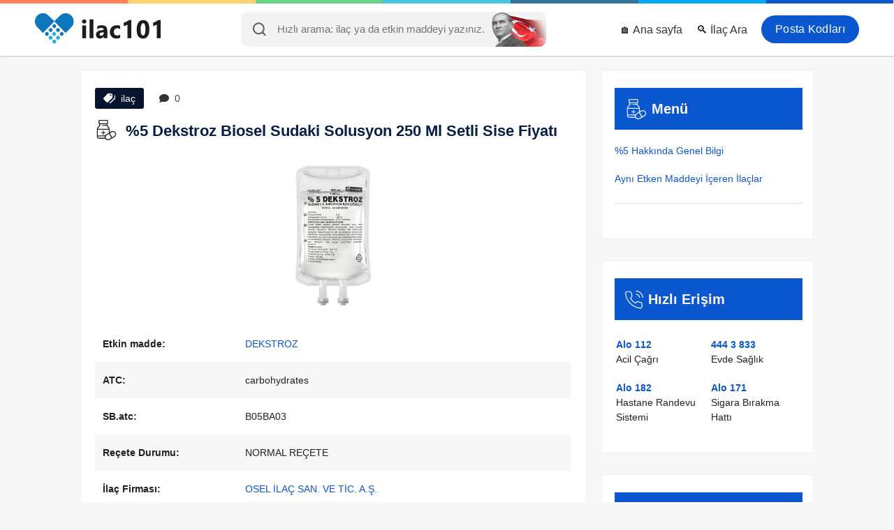

--- FILE ---
content_type: text/html; charset=UTF-8
request_url: https://ilac101.com/ilac/5-dekstroz-biosel-sudaki-solusyon-143/
body_size: 12092
content:
<!DOCTYPE html>
<html dir="ltr" lang="tr">
<head>
  <meta charset="UTF-8">
  <meta http-equiv="X-UA-Compatible" content="IE=Edge">
  <meta content='width=device-width, initial-scale=1, maximum-scale=5' name='viewport'>
  <!--<meta name="viewport" content="width=device-width, initial-scale=1.0, maximum-scale=1.0, user-scalable=0">-->

  <meta content='max-age=604800' http-equiv='Cache-Control'/>

  <title>%5 Dekstroz Biosel Sudaki Solusyon 250 Ml Setli Sise Fiyatı</title>
  <meta name="description" content="DEKSTROZ Hakkında Genel Bilgi ve Bugün Satış Fiyatı: 27.72 ₺ {8699788690927} Firma Adı: OSEL İLAÇ ve Etkin Madde: DEKSTROZ">
  <meta name="keywords" content="%5 DEKSTROZ BIOSEL SUDAKI SOLUSYON 250 ML SETLI SISE, %5 1 Nedir ve ne için kullanılır, %5 1 nedir, %5 1 Nasıl kullanılır, %5 1 Yan etkiler nelerdir, %5 1 ne işe yarar, %5 1 Hakkında Genel Bilgi, %5 1 Bugün, %5 1 Fiyat, %5 1 fiyatı, %5 1 Prospektüs">

  <meta name="robots" content="index, follow">
  <!-- Google / Search Engine Tags -->
  <meta itemprop="name" content="%5 Dekstroz Biosel Sudaki Solusyon 250 Ml Setli Sise Fiyatı">
  <meta itemprop="description" content="DEKSTROZ Hakkında Genel Bilgi ve Bugün Satış Fiyatı: 27.72 ₺ {8699788690927} Firma Adı: OSEL İLAÇ ve Etkin Madde: DEKSTROZ">
  <meta itemprop="image" content="https://ilac101.com/files/ilac/5-dekstroz-biosel-sudaki-solusyon-250-ml-setli-sise-143.jpg">

  <!-- Facebook Meta Tags -->
  <meta property="og:site_name" content="İlaç 101">
  <meta property="og:url" content="https://ilac101.com/ilac/5-dekstroz-biosel-sudaki-solusyon-143/">
  <meta property="og:title" content="%5 Dekstroz Biosel Sudaki Solusyon 250 Ml Setli Sise Fiyatı">
  <meta property="og:description" content="DEKSTROZ Hakkında Genel Bilgi ve Bugün Satış Fiyatı: 27.72 ₺ {8699788690927} Firma Adı: OSEL İLAÇ ve Etkin Madde: DEKSTROZ">
  <meta property="og:image" content="https://ilac101.com/files/ilac/5-dekstroz-biosel-sudaki-solusyon-250-ml-setli-sise-143.jpg">

  <!-- Twitter Meta Tags -->
  <meta name="twitter:card" content="summary_large_image">
  <meta name="twitter:title" content="%5 Dekstroz Biosel Sudaki Solusyon 250 Ml Setli Sise Fiyatı">
  <meta name="twitter:description" content="DEKSTROZ Hakkında Genel Bilgi ve Bugün Satış Fiyatı: 27.72 ₺ {8699788690927} Firma Adı: OSEL İLAÇ ve Etkin Madde: DEKSTROZ">
  <meta name="twitter:image" content="https://ilac101.com/files/ilac/5-dekstroz-biosel-sudaki-solusyon-250-ml-setli-sise-143.jpg">

  <link rel="preload" as="image" href="https://ilac101.com/files/ilac/5-dekstroz-biosel-sudaki-solusyon-250-ml-setli-sise-143.jpg" />

  <meta name="theme-color" content="#000000">
  <link rel="alternate" href="https://ilac101.com/ilac/5-dekstroz-biosel-sudaki-solusyon-143/" hreflang="tr-tr">
  <link rel="canonical" href="https://ilac101.com/ilac/5-dekstroz-biosel-sudaki-solusyon-143/">

<link rel="apple-touch-icon" href="/layout/img/apple-touch-icon-iphone.png">
<link rel="apple-touch-icon" sizes="72x72" href="/layout/img/apple-touch-icon-ipad.png">
<link rel="apple-touch-icon" sizes="114x114" href="/layout/img/apple-touch-icon-iphone4.png">

<link rel='icon' href='https://ilac101.com/favicon.ico' type='image/x-icon'>
<link rel='shortcut icon' href='https://ilac101.com/favicon.ico' type='image/x-icon'>

<link rel="stylesheet" href="/layout/css/fonts.css?f=0.1.6" loading="lazy" as="style">


<link rel="stylesheet" href="/layout/css/css.css?f=0.1" rel="preload" as="style">


<script>
function loadingAnalytics() {
  const script = document.createElement('script');
  script.src = 'https://www.googletagmanager.com/gtag/js?id=G-5Z6C0KL20G';
  script.async = true;
  script.addEventListener('load', function() {
    window.dataLayer = window.dataLayer || [];
    function gtag() { dataLayer.push(arguments); }
    gtag('js', new Date());
    gtag('config', 'G-5Z6C0KL20G');
  });
  document.head.appendChild(script);
  window.removeEventListener('scroll', loadingAnalytics);
  window.removeEventListener('touchstart', loadingAnalytics);
}
['scroll', 'touchstart'].forEach(eventType => {
    window.addEventListener(eventType, loadingAnalytics, { once: true });
});
</script>



</head>
<body>
<div class="colors">
  <ul>
    <li style="background:#fd805a"></li>
    <li style="background:#fed36e"></li>
    <li style="background:#68d387"></li>
    <li style="background:#47c6e3"></li>
    <li style="background:#31779d"></li>
    <li style="background:#03a9f4"></li>
    <li style="background:#0b57d0"></li>
  </ul>
</div>
<header class="white">

  <div id="menu-toggle" class="center" onclick="openMenu()">
    <div><img loading="lazy" width="35" height="35" src="/layout/img/menu-open.svg" alt="Menu"></div>
  </div>

  <div id="search-toggle" class="center" onclick="openSearch()">
    <svg xmlns="http://www.w3.org/2000/svg" width="19.414" height="19.414" viewBox="0 0 19.414 19.414"><g transform="translate(1 1)"><path d="M19.611,12.056A7.556,7.556,0,1,1,12.056,4.5,7.556,7.556,0,0,1,19.611,12.056Z" transform="translate(-4.5 -4.5)" fill="none" stroke="#343a40" stroke-linecap="round" stroke-linejoin="round" stroke-width="2"/><path d="M29.083,29.083l-4.108-4.108" transform="translate(-12.083 -12.083)" fill="none" stroke="#343a40" stroke-linecap="round" stroke-linejoin="round" stroke-width="2"/></g></svg>  </div>

  <ul class="menu" id="menu">
    <li><a title="Giriş yap" class="login" href="/posta-kodu/istanbul">Posta Kodları</a></li>
    <li><a title="ilac Gelişmiş Arama" href="/search">🔍 İlaç Ara</a></li>
    <li><a title="ilac101 - Ana sayfa" href="/">🏠 Ana sayfa</a></li>
  </ul>

  <div class="new-search" id="new-search" style="margin:0 auto;">
    <input id="input" autozoom="false" class="form-control input-lg" type="search" placeholder="Hızlı arama: ilaç ya da etkin maddeyi yazınız.">
      <svg xmlns="http://www.w3.org/2000/svg" width="19.414" height="19.414" viewBox="0 0 19.414 19.414"><g transform="translate(1 1)"><path d="M19.611,12.056A7.556,7.556,0,1,1,12.056,4.5,7.556,7.556,0,0,1,19.611,12.056Z" transform="translate(-4.5 -4.5)" fill="none" stroke="#343a40" stroke-linecap="round" stroke-linejoin="round" stroke-width="2"/><path d="M29.083,29.083l-4.108-4.108" transform="translate(-12.083 -12.083)" fill="none" stroke="#343a40" stroke-linecap="round" stroke-linejoin="round" stroke-width="2"/></g></svg>    <div id="response_"></div>
  </div>
  <div id="blur-effect"></div>

  <a href="https://ilac101.com" class="logo">
    <p><img class="rel_" loading="lazy" width="180" height="50" src="/layout/img/yeni-ilac101-logo.svg" alt="ilac101.com"></p>
  </a>
</header>

<div class='clear'></div>
<div class='top-line'></div>
<div class='clear'></div>


<style>
.dd-ew5, .dd-ew52 {
    display: none
}
@media (min-width: 769px) {
    .dd-ew5 {
        display: block;
    }
}

@media (max-width: 768px) {
    .dd-ew52 {
        display: block;
    }
}
     </style>
     
     
     
<!--<a class="" style="margin: 0 auto; padding: 0 10px; max-width: 1066px; display: block" href="https://bit.ly/4nlowL0" target="_blank" style=" display: block; ">-->
<!--    <img src="/paid-ads/lg.webp?d=d" alt="Paid Ads" class="dd-ew5">-->
<!--    <img src="/paid-ads/sm.webp?d=d" alt="Paid Ads" class="dd-ew52">-->
<!--</a>-->


<script src="/layout/script/JsBarcode.all.min.js"></script>

<script type="application/ld+json">
{
  "@context": "https://schema.org",
  "@type": "Article",
  "headline": "%5 Dekstroz Biosel Sudaki Solusyon 250 Ml Setli Sise Fiyatı",
  "name": "%5 Dekstroz Biosel Sudaki Solusyon 250 Ml Setli Sise Fiyatı",
  "description": "DEKSTROZ Hakkında Genel Bilgi ve Bugün Satış Fiyatı: 27.72 ₺ {8699788690927} Firma Adı: OSEL İLAÇ ve Etkin Madde: DEKSTROZ",
  "url": "https://ilac101.com/ilac/5-dekstroz-biosel-sudaki-solusyon-143/",
  "image": "https://ilac101.com/files/ilac/5-dekstroz-biosel-sudaki-solusyon-250-ml-setli-sise-143.jpg",
  "articleBody": "DEKSTROZ Hakkında Genel Bilgi ve Bugün Satış Fiyatı: 27.72 ₺ {8699788690927} Firma Adı: OSEL İLAÇ ve Etkin Madde: DEKSTROZ",
  
  "author": {
    "@type": "Organization",
    "name": "ilac 101",
    "url": "https://ilac101.com"
  },
  
  "publisher": {
    "@type": "Organization",
    "name": "ilac 101",
    "logo": {
      "@type": "ImageObject",
      "url": "https://ilac101.com/layout/img/ilac101-logo.png"
    }
  },
  
  "datePublished": "2021-08-05 08:12:12+03:00",
  "dateModified": "2026-01-26 18:19:35+00:00",
  
  "mainEntity": {
    "@type": "MedicalEntity",
    "name": "%5 Dekstroz Biosel Sudaki Solusyon 250 Ml Setli Sise Fiyatı",
    "description": "DEKSTROZ Hakkında Genel Bilgi ve Bugün Satış Fiyatı: 27.72 ₺ {8699788690927} Firma Adı: OSEL İLAÇ ve Etkin Madde: DEKSTROZ",
    "additionalType": "https://schema.org/Drug"
  }
}
</script>






<div class="page">


<div class="clear"></div>
  <div class="left slide-left">
      
      
    <div class="page__block">
        
 
      <div class="tag-comment">
        <span><svg xmlns="http://www.w3.org/2000/svg" width="17.227" height="14.139" viewBox="0 0 17.227 14.139"> <g id="Icon_ionic-md-pricetags" data-name="Icon ionic-md-pricetags" transform="translate(-0.249 -3.375)"> <path id="Path_223" data-name="Path 223" d="M23.348,7.523v4.792l-7.232,6.923a1.549,1.549,0,0,0,.979.418,1.693,1.693,0,0,0,1.067-.418l6.478-6.107V8.781Z" transform="translate(-7.164 -2.143)" fill="#fff"/> <path id="Path_224" data-name="Path 224" d="M14.213,3.375H8.775L2.667,9.751a1.391,1.391,0,0,0-.418.965A1.487,1.487,0,0,0,2.667,11.8L6.875,16a1.56,1.56,0,0,0,.979.425A1.7,1.7,0,0,0,8.918,16L15.3,9.9V4.463ZM13.17,6.865a1.089,1.089,0,1,1,.727-.727A1.058,1.058,0,0,1,13.17,6.865Z" transform="translate(-2)" fill="#fff"/> </g> </svg> ilaç</span>
        <span class="go-to-rate" style="background: #fff; color: #444; cursor: pointer;"><svg xmlns="http://www.w3.org/2000/svg" width="13.871" height="12.137" viewBox="0 0 13.871 12.137"> <path id="Icon_awesome-comment" data-name="Icon awesome-comment" d="M6.935,2.25C3.1,2.25,0,4.772,0,7.885a5,5,0,0,0,1.544,3.541,6.892,6.892,0,0,1-1.485,2.6.215.215,0,0,0-.041.236.212.212,0,0,0,.2.13,6.2,6.2,0,0,0,3.809-1.393,8.262,8.262,0,0,0,2.91.526c3.831,0,6.935-2.522,6.935-5.635S10.766,2.25,6.935,2.25Z" transform="translate(0 -2.25)" fill="#333"/> </svg> 0</span>
        <!--<img src="/layout/img/new.gif" alt="New" height="19" width="48px" loading="lazy">-->
      </div>

      <div class="clear"></div>
      <h1>
        <svg style="margin-right: 5px;width: 33px;height: 29px;" xmlns="http://www.w3.org/2000/svg" width="24.58" height="25.885" viewBox="0 0 24.58 25.885"> <g id="Group_152" data-name="Group 152" transform="translate(-5.5 0.5)"> <g id="Group_149" data-name="Group 149" transform="translate(5.5 -0.5)"> <path id="Path_493" data-name="Path 493" d="M8.545-.5H18.878A1.756,1.756,0,0,1,19.8.479a26.144,26.144,0,0,1,0,3.372,2.15,2.15,0,0,1-.816.979,2.67,2.67,0,0,0-.054,1.305L21.76,10.05q.18,2.6.272,5.221A9.3,9.3,0,0,1,24.968,13.8q4.5-.522,5.112,3.97a5.205,5.205,0,0,1-1.414,3.208q-3.785,2.246-7.613,4.4h-2.5a4.421,4.421,0,0,1-2.284-1.795l-8.592-.109a2.491,2.491,0,0,1-1.9-1.468,4.716,4.716,0,0,1-.218-.87q-.109-5.112,0-10.224a3.082,3.082,0,0,1,.326-1.2l2.61-3.48a1.718,1.718,0,0,0-.653-1.958,5.647,5.647,0,0,1-.272-2.066A6.39,6.39,0,0,1,7.838.044,1.671,1.671,0,0,1,8.545-.5ZM9.2.588Q13.712.56,18.225.642a1.235,1.235,0,0,1,.381.163,17.013,17.013,0,0,1,0,2.719.759.759,0,0,1-.381.272Q13.711,3.9,9.2,3.8a.51.51,0,0,1-.381-.381,14.41,14.41,0,0,1,0-2.5A3.278,3.278,0,0,1,9.2.588Zm.544,4.35h7.94v.87q-2.393-.027-4.786.054-.653.489,0,.979l5,.109a46.507,46.507,0,0,1,2.828,3.861q-6.96.163-13.921.109a1.578,1.578,0,0,1,.381-.87q1.255-1.689,2.5-3.372A13.968,13.968,0,0,0,9.742,4.938ZM6.7,12.008h14.03q.027,2.013-.054,4.024a24.35,24.35,0,0,0-4.133,2.61l-.272.544q-4.784.163-9.571.109Zm18.489,2.937a2.932,2.932,0,0,1,2.175,5.384,22.754,22.754,0,0,1-2.338,1.36q-1.525-2.45-2.991-4.949A17.059,17.059,0,0,1,25.186,14.944Zm-4.459,2.393a.311.311,0,0,1,.272.109q1.45,2.383,2.773,4.84a27.057,27.057,0,0,1-2.828,1.74q-3.544.922-4.133-2.665a3.091,3.091,0,0,1,1.305-2.447A18.03,18.03,0,0,0,20.727,17.337ZM6.7,20.491q4.515-.054,9.027.109a3.839,3.839,0,0,0,0,1.74q-3.916.027-7.831-.054A1.75,1.75,0,0,1,6.7,20.491Z" transform="translate(-5.5 0.5)" fill="#000" fill-rule="evenodd" opacity="0.859"/> </g> <g id="Group_150" data-name="Group 150" transform="translate(10.651 5.788)"> <path id="Path_494" data-name="Path 494" d="M53.036,57.331q1.386-.168.761,1.033Q52.447,58.576,53.036,57.331Z" transform="translate(-52.857 -57.311)" fill="#000" fill-rule="evenodd" opacity="0.693"/> </g> <g id="Group_151" data-name="Group 151" transform="translate(11.087 13.189)"> <path id="Path_495" data-name="Path 495" d="M59.224,125.374a.77.77,0,0,1,.816.326,13.968,13.968,0,0,1,.054,1.74,13.977,13.977,0,0,1,1.74.054.617.617,0,0,1,0,1.088,13.977,13.977,0,0,1-1.74.054,13.969,13.969,0,0,1-.054,1.74.641.641,0,0,1-1.088-.218,10.706,10.706,0,0,1-.054-1.523,12.287,12.287,0,0,1-1.631-.054q-.73-.48-.109-1.088a13.977,13.977,0,0,1,1.74-.054,12.283,12.283,0,0,1,.054-1.631A1.8,1.8,0,0,1,59.224,125.374Z" transform="translate(-56.872 -125.358)" fill="#000" fill-rule="evenodd" opacity="0.823"/> </g> </g> </svg>        %5 Dekstroz Biosel Sudaki Solusyon 250 Ml Setli Sise Fiyatı      </h1>

              <div class="position-relative aspect-ratio-box">
                  <img src="https://ilac101.com/files/ilac/5-dekstroz-biosel-sudaki-solusyon-250-ml-setli-sise-143.jpg" class="aspect-ratio-box__img"
        alt="%5 Dekstroz Biosel Sudaki Solusyon 250 Ml Setli Sise Fiyatı" title="%5 Dekstroz Biosel Sudaki Solusyon 250 Ml Setli Sise Fiyatı"
        style="display:block; margin: 20px auto; object-fit: cover;" width="200" height="200">
      </div>

        
      
      <table class="single-table" style="background: transparent">
        <tbody>

          
          

          <tr>
            <td><strong>Etkin madde:</strong></td>
            <td><a href="/similars/143">DEKSTROZ</a></td>
          </tr>

                      <tr>
              <td><strong>ATC:</strong></td>
              <td>carbohydrates</td>
            </tr>
          

                      <tr>
              <td><strong>SB.atc:</strong></td>
              <td>B05BA03</td>
            </tr>
          
                      <tr>
              <td><strong>Reçete Durumu:</strong></td>
              <td>NORMAL REÇETE</td>
            </tr>
          
          <tr>
            <td><strong>İlaç Firması:</strong></td>
            <td><a href="/company/3" title="OSEL İLAÇ SAN. VE TİC. A.Ş.">OSEL İLAÇ SAN. VE TİC. A.Ş.</a></td>
          </tr>

                    <tr>
            <td><b>Barkod :</b></td>
            <td style="padding: 10px 0">
                <svg id="barcode"></svg>
                
                <script>
                var barcodeText = "8699788690927";
                JsBarcode("#barcode",
                barcodeText, {
                format: "EAN13",
                lineColor: "#000",
                width:2,
                height:50,
                displayValue: true
                });
                </script>
            </td>
            
          </tr>
          <tr>
              <td>-</td>
            <td><span>8699788690927</span></td>
          </tr>
                        </tbody>
      </table>
        
        
                <div style="padding: 0 13px">
                    <!-- adsbygoogle -->
                </div>
        
        
        
              <table class="single-table" style="background: transparent">
        <tbody>

          <tr>
            <td><strong>Satış Fiyatı:</strong></td>
            <td><span>27.72 ₺</span> <span onclick="report_page('price', 143)" style=" cursor: pointer; padding: 4px 9px; background: #009688; margin-left: 10px; color: #fff; font-size: 13px; ">Kaça aldınız?</span>  </td>
          </tr>

          <tr>
            <td><strong>Düzeltme:</strong></td>
            <td>
              <div class="fix-page">
                <!--<span class="price" onclick="report_page('price', 143)">🚨 Fiyat ve Sayfa Düzenle</span>-->
                <span class="comment go-to-rate">✍️ Yorum yaz</span>
              </div>
              <script>
              function report_page(type, page){
                window.location = "/contact?type="+type+"&page="+page;
              }

              </script>
            </td>
          </tr>

          <tr>
            <td><strong>Fiyat Güncelleme Tarihi:</strong></td>
            <td>26 Ocak 2026</td>
          </tr>

          <tr>
            <td><strong>Paylaş:</strong></td>
            <td style="font-size: 12px">
                
              <a class="share-ilac" href="http://www.facebook.com/sharer.php?u=https://ilac101.com/ilac/5-dekstroz-biosel-sudaki-solusyon-143/" rel="nofollow" loading="lazy" target="_blank" title="Facebook">
                  <svg xmlns="http://www.w3.org/2000/svg" width="24" height="24" fill="#000000" viewBox="0 0 256 256"><path d="M128,24A104,104,0,1,0,232,128,104.11,104.11,0,0,0,128,24Zm8,191.63V152h24a8,8,0,0,0,0-16H136V112a16,16,0,0,1,16-16h16a8,8,0,0,0,0-16H152a32,32,0,0,0-32,32v24H96a8,8,0,0,0,0,16h24v63.63a88,88,0,1,1,16,0Z"></path></svg>
                 </a>

              <a class="share-ilac" href="https://twitter.com/intent/tweet?url=https://ilac101.com/ilac/5-dekstroz-biosel-sudaki-solusyon-143/" rel="nofollow" loading="lazy" target="_blank" title="Twitter">
                  <svg xmlns="http://www.w3.org/2000/svg" width="24" height="24" fill="#000000" viewBox="0 0 256 256"><path d="M214.75,211.71l-62.6-98.38,61.77-67.95a8,8,0,0,0-11.84-10.76L143.24,99.34,102.75,35.71A8,8,0,0,0,96,32H48a8,8,0,0,0-6.75,12.3l62.6,98.37-61.77,68a8,8,0,1,0,11.84,10.76l58.84-64.72,40.49,63.63A8,8,0,0,0,160,224h48a8,8,0,0,0,6.75-12.29ZM164.39,208,62.57,48h29L193.43,208Z"></path></svg>
                  </a>

              <a class="share-ilac" href="https://api.whatsapp.com/send?text=https://ilac101.com/ilac/5-dekstroz-biosel-sudaki-solusyon-143/" rel="nofollow" loading="lazy" target="_blank" title="WhatsApp">
                  <svg xmlns="http://www.w3.org/2000/svg" width="24" height="24" fill="#000000" viewBox="0 0 256 256"><path d="M187.58,144.84l-32-16a8,8,0,0,0-8,.5l-14.69,9.8a40.55,40.55,0,0,1-16-16l9.8-14.69a8,8,0,0,0,.5-8l-16-32A8,8,0,0,0,104,64a40,40,0,0,0-40,40,88.1,88.1,0,0,0,88,88,40,40,0,0,0,40-40A8,8,0,0,0,187.58,144.84ZM152,176a72.08,72.08,0,0,1-72-72A24,24,0,0,1,99.29,80.46l11.48,23L101,118a8,8,0,0,0-.73,7.51,56.47,56.47,0,0,0,30.15,30.15A8,8,0,0,0,138,155l14.61-9.74,23,11.48A24,24,0,0,1,152,176ZM128,24A104,104,0,0,0,36.18,176.88L24.83,210.93a16,16,0,0,0,20.24,20.24l34.05-11.35A104,104,0,1,0,128,24Zm0,192a87.87,87.87,0,0,1-44.06-11.81,8,8,0,0,0-6.54-.67L40,216,52.47,178.6a8,8,0,0,0-.66-6.54A88,88,0,1,1,128,216Z"></path></svg>
                 </a>
            </td>
          </tr>

          <tr>
            <td><strong>Ziyaretçiler:</strong></td>
            <td>👥 1454</td>
          </tr>

        </tbody>
      </table>

      <span style="font-size:12px">
        İlaç fiyatları TC Sağlık Bakanlığı Türkiye İlaç ve Tıbbi Cihaz Kurumu (TİTCK) tarafından haftalık olarak yayınlanan listelerden alınmıştır. <br> Belirtilen ilaç fiyatı eczaneler için önerilen satış fiyatı olup değişkenlik gösterebilir. <br>
        <b>Fiyatlar güncellenmemiş olabilir.</b>
      </span>
      
    </div>

    <div class="page__block text-center" style="color:#cd0b0b; font-size:18px; box-shadow:inset 0 0 0 5px #ffeb3b">⚠️ Lütfen doktorunuza danışmadan hiçbir ilaç kullanmayınız.</div>

    <div class="page__block text-center" style="font-size: 17px;">
                <a class="fast-btns uyd_3" href="/similars/143">💊 Benzer İlaçları Görmek İçin Tıklayın</a>
    </div>
    <style>
span.bold {
    font-weight: bold;
}

.fast-btns {
    display: block;
    width: 100%;
    max-width: 400px;
    margin: 10px auto;
    padding: 15px;
    font-size: 18px;
    font-weight: bold;
    color: white;
    text-align: center;
    text-decoration: none;
    border-radius: 8px;
    transition: all 0.3s ease-in-out;
    box-shadow: 0 4px 8px rgba(0, 0, 0, 0.2);
}

.uyd_1 {
    background: linear-gradient(45deg, #E91E63, #FF4081);
}
.uyd_1:hover {
    background: linear-gradient(45deg, #D81B60, #F50057);
    box-shadow: 0 6px 12px rgba(233, 30, 99, 0.5);
        color: white;
}
.uyd_2 {
    background: linear-gradient(45deg, #3F51B5, #5C6BC0);
}
.uyd_2:hover {
    background: linear-gradient(45deg, #3949AB, #1E88E5);
    box-shadow: 0 6px 12px rgba(63, 81, 181, 0.5);
        color: white;
}
.uyd_3 {
    background: linear-gradient(45deg, #009688, #26A69A);
}
.uyd_3:hover {
    background: linear-gradient(45deg, #00796B, #00897B);
    box-shadow: 0 6px 12px rgba(0, 150, 136, 0.5);
        color: white;
}
</style>

    
      <div class="page__block article__">
      <h2>DEKSTROZ Nedir ve ne için kullanılır?</h2>
      <div class="article__text">
        -    %5 DEKSTROZ BİOSEL SUDAKİ SOLÜSYONU vücudun susuz kalması (dehidratasyon) durumunun tedavisinde vücuttan kaybedilen sıvının yerine konmasında işe yarar. Ayrıca vücuttan kaybedilen ya da ağız yolundan yeterli düzeyde alınamayan şekerleri yerine koyarak vücudun enerji ihtiyacının bir bölümünü karşılamak amacıyla da kullanılır.<br />
<br />
-    %5 DEKSTROZ BİOSEL SUDAKİ SOLÜSYONU, konsantre formda bulunan bazı damar içi uygulamaya uygun ilaçların damar içine uygulanmadan önce seyreltilmesi amacıyla da kullanılmaktadır.      </div>
    </div>
  
  
  <div class="page__block article__" id="Yan-etkiler">
    <h2>DEKSTROZ Yan etkiler nelerdir?</h2>
    <div class="article__text">
      -    Vücudunuzdaki sıvı miktarının azalması ve vücudunuzun susuz kalması (dehidratasyon)<br />
<br />
-    Kanınızdaki iyon adı verilen maddelerin (potasyum, magnezyum, fosfat vb) düzeylerinde azalmalar<br />
<br />
-    Kan şekerinizde yükselme (hiperglisemi)<br />
<br />
-    Dolaşan kan hacminin artması (hipervolemi)<br />
<br />
-    İdrar miktarınızda artış<br />
<br />
-    Uygulamanın yapıldığı bölgeden damar dışına sızma<br />
<br />
-    Uygulamanın yapıldığı bölgenin çevresinde ağrı, kızarıklık, şişme<br />
<br />
-    Uygulamanın yapıldığı bölgede iltihaplanma<br />
<br />
-    Uygulamanın yapıldığı damarlarda tahriş<br />
<br />
-    Uygulamanın yapıldığı bölgeden başlayarak toplardamarlar boyunca yayılan iltihaplanma<br />
<br />
-    Uygulamanın yapıldığı bölgeden başlayarak toplardamarlarınızı tıkayan pıhtıların oluşumu    </div>
  </div>


<div class="add-comment" id="add-comment">
  <form action="" method="post">
    <label for="comment">Bu ilaçla deneyimin nedir?</label>
    <textarea name="comment" id="comment" placeholder="Yorumunu buraya yaz." required></textarea>
    <br>
    <label for="rate">Bu ilaçla kaç yıldız verirsin (1'den 5'e kadar)?</label>
    <input type="number" id="rate" name="rate" placeholder="5" min="1" max="5" required>
    <div class="clear">

    </div>
    <input type="submit" name="submit" value="Paylaş">
  </form>
</div>

<div class="comment-con page__block ">
  <div class='text-center'>Henüz yorum yok.</div></div>

<div class="text-center">
    <h2 style="padding-bottom: 10px; display:block; font-size: 17px">(DEKSTROZ etkin maddesini içeren ilaçlar) 
    <a href="/similars/143" target="_blank">Hepsini gör</a>
    </h2>


</div>

      
<div class="table">
  <table>
    <tr>
      <th>Resim</th>
      <th>İlaç Adı</th>
      <th>Fiyat</th>
      <th>Barkod</th>
    </tr>
          <tr>
        <td>
          <a href='/ilac/10-dekstroz-1000-ml-solusyon-setli-31/'>
            <div class="img">
                      <img src="/files/ilac/10-dekstroz-1000-ml-solusyon-setli-31.jpg" width="130" height="130"
            alt="%10 Dekstroz 1000 Ml Solusyon(setli)" title="%10 Dekstroz 1000 Ml Solusyon(setli)" loading="lazy">
                  </div>
        </a>
        </td>
        <td>
          <a href='/ilac/10-dekstroz-1000-ml-solusyon-setli-31/'>%10 Dekstroz 1000 Ml Solusyon(setli)</a><br>
                            </td>
        <td style="white-space: nowrap" class="green">36.33 ₺</td>
        <td>8699606690276</td>
      </tr>
          <tr>
        <td>
          <a href='/ilac/10-dekstroz-1000-ml-solusyon-setsiz-32/'>
            <div class="img">
                      <img src="/files/ilac/10-dekstroz-1000-ml-solusyon-setsiz-32.jpg" width="130" height="130"
            alt="%10 Dekstroz 1000 Ml Solusyon(setsiz)" title="%10 Dekstroz 1000 Ml Solusyon(setsiz)" loading="lazy">
                  </div>
        </a>
        </td>
        <td>
          <a href='/ilac/10-dekstroz-1000-ml-solusyon-setsiz-32/'>%10 Dekstroz 1000 Ml Solusyon(setsiz)</a><br>
                            </td>
        <td style="white-space: nowrap" class="green">33.39 ₺</td>
        <td>8699606690283</td>
      </tr>
          <tr>
        <td>
          <a href='/ilac/10-dekstroz-500-ml-solusyon-33/'>
            <div class="img">
                      <img src="/files/ilac/10-dekstroz-500-ml-solusyon-33.jpg" width="130" height="130"
            alt="%10 Dekstroz 500 Ml Solusyon" title="%10 Dekstroz 500 Ml Solusyon" loading="lazy">
                  </div>
        </a>
        </td>
        <td>
          <a href='/ilac/10-dekstroz-500-ml-solusyon-33/'>%10 Dekstroz 500 Ml Solusyon</a><br>
                            </td>
        <td style="white-space: nowrap" class="green">19.95 ₺</td>
        <td>8699508690602</td>
      </tr>
          <tr>
        <td>
          <a href='/ilac/10-dekstroz-solusyonu-500-ml-34/'>
            <div class="img">
                      <img src="/files/ilac/10-dekstroz-solusyonu-500-ml-setli-cam-sise-34.jpg" width="130" height="130"
            alt="%10 Dekstroz Solusyonu 500 Ml Setli (cam Sise)" title="%10 Dekstroz Solusyonu 500 Ml Setli (cam Sise)" loading="lazy">
                  </div>
        </a>
        </td>
        <td>
          <a href='/ilac/10-dekstroz-solusyonu-500-ml-34/'>%10 Dekstroz Solusyonu 500 Ml Setli (cam Sise)</a><br>
          <span style='color: green; font-size: 11px'>KT</span>           - <span style='color: green; font-size: 11px'>KÜB</span>        </td>
        <td style="white-space: nowrap" class="green">37.38 ₺</td>
        <td>8699606690252</td>
      </tr>
          <tr>
        <td>
          <a href='/ilac/10-dekstroz-solusyonu-500-ml-35/'>
            <div class="img">
                      <img src="/files/ilac/10-dekstroz-solusyonu-500-ml-setsiz-cam-sise-35.jpg" width="130" height="130"
            alt="%10 Dekstroz Solusyonu 500 Ml Setsiz (cam Sise)" title="%10 Dekstroz Solusyonu 500 Ml Setsiz (cam Sise)" loading="lazy">
                  </div>
        </a>
        </td>
        <td>
          <a href='/ilac/10-dekstroz-solusyonu-500-ml-35/'>%10 Dekstroz Solusyonu 500 Ml Setsiz (cam Sise)</a><br>
          <span style='color: green; font-size: 11px'>KT</span>           - <span style='color: green; font-size: 11px'>KÜB</span>        </td>
        <td style="white-space: nowrap" class="green">32.55 ₺</td>
        <td>8699606690269</td>
      </tr>
          <tr>
        <td>
          <a href='/ilac/10-dekstroz-solusyonu-500-ml-setli-36/'>
            <div class="img">
                      <img src="/files/ilac/10-dekstroz-solusyonu-500-ml-setli-36.jpg" width="130" height="130"
            alt="%10 Dekstroz Solusyonu 500 Ml(setli)" title="%10 Dekstroz Solusyonu 500 Ml(setli)" loading="lazy">
                  </div>
        </a>
        </td>
        <td>
          <a href='/ilac/10-dekstroz-solusyonu-500-ml-setli-36/'>%10 Dekstroz Solusyonu 500 Ml(setli)</a><br>
                            </td>
        <td style="white-space: nowrap" class="green">26.46 ₺</td>
        <td>8699508690596</td>
      </tr>
          <tr>
        <td>
          <a href='/ilac/10-dekstroz-sudaki-250-ml-37/'>
            <div class="img">
                      <img src="/files/ilac/10-dekstroz-sudaki-250-ml-solusyon-setli-37.jpg" width="130" height="130"
            alt="%10 Dekstroz Sudaki 250 Ml Solusyon(setli)" title="%10 Dekstroz Sudaki 250 Ml Solusyon(setli)" loading="lazy">
                  </div>
        </a>
        </td>
        <td>
          <a href='/ilac/10-dekstroz-sudaki-250-ml-37/'>%10 Dekstroz Sudaki 250 Ml Solusyon(setli)</a><br>
                            </td>
        <td style="white-space: nowrap" class="green">19.11 ₺</td>
        <td>8699606690238</td>
      </tr>
          <tr>
        <td>
          <a href='/ilac/10-dekstroz-sudaki-250-ml-38/'>
            <div class="img">
                      <img src="/files/ilac/10-dekstroz-sudaki-250-ml-solusyon-setsiz-38.jpg" width="130" height="130"
            alt="%10 Dekstroz Sudaki 250 Ml Solusyon(setsiz)" title="%10 Dekstroz Sudaki 250 Ml Solusyon(setsiz)" loading="lazy">
                  </div>
        </a>
        </td>
        <td>
          <a href='/ilac/10-dekstroz-sudaki-250-ml-38/'>%10 Dekstroz Sudaki 250 Ml Solusyon(setsiz)</a><br>
                            </td>
        <td style="white-space: nowrap" class="green">16.17 ₺</td>
        <td>8699606690245</td>
      </tr>
          <tr>
        <td>
          <a href='/ilac/10-dekstroz-sudaki-cozeltisi-100-39/'>
            <div class="img">
                      <img src="/files/ilac/10-dekstroz-sudaki-cozeltisi-100-ml-medifleks-setli-39.jpg" width="130" height="130"
            alt="%10 Dekstroz Sudaki Cozeltisi 100 Ml (medifleks-setli)" title="%10 Dekstroz Sudaki Cozeltisi 100 Ml (medifleks-setli)" loading="lazy">
                  </div>
        </a>
        </td>
        <td>
          <a href='/ilac/10-dekstroz-sudaki-cozeltisi-100-39/'>%10 Dekstroz Sudaki Cozeltisi 100 Ml (medifleks-setli)</a><br>
                            </td>
        <td style="white-space: nowrap" class="green">24.99 ₺</td>
        <td>8699828691877</td>
      </tr>
          <tr>
        <td>
          <a href='/ilac/10-dekstroz-sudaki-cozeltisi-100-40/'>
            <div class="img">
                      <img src="/files/ilac/10-dekstroz-sudaki-cozeltisi-100-ml-medifleks-setsiz-40.jpg" width="130" height="130"
            alt="%10 Dekstroz Sudaki Cozeltisi 100 Ml (medifleks-setsiz)" title="%10 Dekstroz Sudaki Cozeltisi 100 Ml (medifleks-setsiz)" loading="lazy">
                  </div>
        </a>
        </td>
        <td>
          <a href='/ilac/10-dekstroz-sudaki-cozeltisi-100-40/'>%10 Dekstroz Sudaki Cozeltisi 100 Ml (medifleks-setsiz)</a><br>
                            </td>
        <td style="white-space: nowrap" class="green">19.53 ₺</td>
        <td>8699828691884</td>
      </tr>
          <tr>
        <td>
          <a href='/ilac/10-dekstroz-sudaki-cozeltisi-1000-41/'>
            <div class="img">
                      <img src="/files/ilac/10-dekstroz-sudaki-cozeltisi-1000-ml-setli-41.jpg" width="130" height="130"
            alt="%10 Dekstroz Sudaki Cozeltisi 1000 Ml Setli" title="%10 Dekstroz Sudaki Cozeltisi 1000 Ml Setli" loading="lazy">
                  </div>
        </a>
        </td>
        <td>
          <a href='/ilac/10-dekstroz-sudaki-cozeltisi-1000-41/'>%10 Dekstroz Sudaki Cozeltisi 1000 Ml Setli</a><br>
                            </td>
        <td style="white-space: nowrap" class="green">36.33 ₺</td>
        <td>8699828691983</td>
      </tr>
          <tr>
        <td>
          <a href='/ilac/10-dekstroz-sudaki-cozeltisi-1000-42/'>
            <div class="img">
                      <img src="/files/ilac/10-dekstroz-sudaki-cozeltisi-1000-ml-setsiz-42.jpg" width="130" height="130"
            alt="%10 Dekstroz Sudaki Cozeltisi 1000 Ml Setsiz" title="%10 Dekstroz Sudaki Cozeltisi 1000 Ml Setsiz" loading="lazy">
                  </div>
        </a>
        </td>
        <td>
          <a href='/ilac/10-dekstroz-sudaki-cozeltisi-1000-42/'>%10 Dekstroz Sudaki Cozeltisi 1000 Ml Setsiz</a><br>
                            </td>
        <td style="white-space: nowrap" class="green">33.39 ₺</td>
        <td>8699828691853</td>
      </tr>
          <tr>
        <td>
          <a href='/ilac/10-dekstroz-sudaki-cozeltisi-150-43/'>
            <div class="img">
                      <img src="/files/ilac/10-dekstroz-sudaki-cozeltisi-150-ml-medifleks-setli-43.jpg" width="130" height="130"
            alt="%10 Dekstroz Sudaki Cozeltisi 150 Ml (medifleks-setli)" title="%10 Dekstroz Sudaki Cozeltisi 150 Ml (medifleks-setli)" loading="lazy">
                  </div>
        </a>
        </td>
        <td>
          <a href='/ilac/10-dekstroz-sudaki-cozeltisi-150-43/'>%10 Dekstroz Sudaki Cozeltisi 150 Ml (medifleks-setli)</a><br>
                            </td>
        <td style="white-space: nowrap" class="green">27.72 ₺</td>
        <td>8699828690375</td>
      </tr>
          <tr>
        <td>
          <a href='/ilac/10-dekstroz-sudaki-cozeltisi-150-44/'>
            <div class="img">
                      <img src="/files/ilac/10-dekstroz-sudaki-cozeltisi-150-ml-medifleks-setsiz-44.jpg" width="130" height="130"
            alt="%10 Dekstroz Sudaki Cozeltisi 150 Ml (medifleks-setsiz)" title="%10 Dekstroz Sudaki Cozeltisi 150 Ml (medifleks-setsiz)" loading="lazy">
                  </div>
        </a>
        </td>
        <td>
          <a href='/ilac/10-dekstroz-sudaki-cozeltisi-150-44/'>%10 Dekstroz Sudaki Cozeltisi 150 Ml (medifleks-setsiz)</a><br>
                            </td>
        <td style="white-space: nowrap" class="green">21.00 ₺</td>
        <td>8699828690382</td>
      </tr>
          <tr>
        <td>
          <a href='/ilac/10-dekstroz-sudaki-cozeltisi-500-45/'>
            <div class="img">
                      <img src="/files/ilac/10-dekstroz-sudaki-cozeltisi-500-ml-cam-setli-45.jpg" width="130" height="130"
            alt="%10 Dekstroz Sudaki Cozeltisi 500 Ml (cam-setli)" title="%10 Dekstroz Sudaki Cozeltisi 500 Ml (cam-setli)" loading="lazy">
                  </div>
        </a>
        </td>
        <td>
          <a href='/ilac/10-dekstroz-sudaki-cozeltisi-500-45/'>%10 Dekstroz Sudaki Cozeltisi 500 Ml (cam-setli)</a><br>
          <span style='color: green; font-size: 11px'>KT</span>           - <span style='color: green; font-size: 11px'>KÜB</span>        </td>
        <td style="white-space: nowrap" class="green">39.48 ₺</td>
        <td>8699828691204</td>
      </tr>
          <tr>
        <td>
          <a href='/ilac/10-dekstroz-sudaki-cozeltisi-500-46/'>
            <div class="img">
                      <img src="/files/ilac/10-dekstroz-sudaki-cozeltisi-500-ml-cam-setsiz-46.jpg" width="130" height="130"
            alt="%10 Dekstroz Sudaki Cozeltisi 500 Ml (cam-setsiz)" title="%10 Dekstroz Sudaki Cozeltisi 500 Ml (cam-setsiz)" loading="lazy">
                  </div>
        </a>
        </td>
        <td>
          <a href='/ilac/10-dekstroz-sudaki-cozeltisi-500-46/'>%10 Dekstroz Sudaki Cozeltisi 500 Ml (cam-setsiz)</a><br>
                            </td>
        <td style="white-space: nowrap" class="green">33.39 ₺</td>
        <td>8699828691211</td>
      </tr>
          <tr>
        <td>
          <a href='/ilac/10-dekstroz-sudaki-cozeltisi-500-47/'>
            <div class="img">
                      <img src="/files/ilac/10-dekstroz-sudaki-cozeltisi-500-ml-medifleks-setli-47.jpg" width="130" height="130"
            alt="%10 Dekstroz Sudaki Cozeltisi 500 Ml (medifleks-setli)" title="%10 Dekstroz Sudaki Cozeltisi 500 Ml (medifleks-setli)" loading="lazy">
                  </div>
        </a>
        </td>
        <td>
          <a href='/ilac/10-dekstroz-sudaki-cozeltisi-500-47/'>%10 Dekstroz Sudaki Cozeltisi 500 Ml (medifleks-setli)</a><br>
                            </td>
        <td style="white-space: nowrap" class="green">39.48 ₺</td>
        <td>8699828690399</td>
      </tr>
          <tr>
        <td>
          <a href='/ilac/10-dekstroz-sudaki-cozeltisi-500-48/'>
            <div class="img">
                      <img src="/files/ilac/10-dekstroz-sudaki-cozeltisi-500-ml-medifleks-setsiz-48.jpg" width="130" height="130"
            alt="%10 Dekstroz Sudaki Cozeltisi 500 Ml (medifleks-setsiz)" title="%10 Dekstroz Sudaki Cozeltisi 500 Ml (medifleks-setsiz)" loading="lazy">
                  </div>
        </a>
        </td>
        <td>
          <a href='/ilac/10-dekstroz-sudaki-cozeltisi-500-48/'>%10 Dekstroz Sudaki Cozeltisi 500 Ml (medifleks-setsiz)</a><br>
                            </td>
        <td style="white-space: nowrap" class="green">33.39 ₺</td>
        <td>8699828690405</td>
      </tr>
          <tr>
        <td>
          <a href='/ilac/10-dekstroz-sudaki-hipertonik-solusyon-49/'>
            <div class="img">
                      <img src="/files/ilac/10-dekstroz-sudaki-hipertonik-solusyon-500-ml-setli-sise-49.jpg" width="130" height="130"
            alt="%10 Dekstroz Sudaki Hipertonik Solusyon 500 Ml Setli Sise" title="%10 Dekstroz Sudaki Hipertonik Solusyon 500 Ml Setli Sise" loading="lazy">
                  </div>
        </a>
        </td>
        <td>
          <a href='/ilac/10-dekstroz-sudaki-hipertonik-solusyon-49/'>%10 Dekstroz Sudaki Hipertonik Solusyon 500 Ml Setli Sise</a><br>
                            </td>
        <td style="white-space: nowrap" class="green">38.85 ₺</td>
        <td>8699788695021</td>
      </tr>
          <tr>
        <td>
          <a href='/ilac/17-5-dekstroz-biosel-sudaki-hipertonik-50/'>
            <div class="img">
                      <img src="/files/ilac/17-5-dekstroz-biosel-sudaki-hipertonik-solusyon-500-ml-setli-sise-50.jpg" width="130" height="130"
            alt="%17,5 Dekstroz Biosel Sudaki Hipertonik Solusyon 500 Ml Setli Sise" title="%17,5 Dekstroz Biosel Sudaki Hipertonik Solusyon 500 Ml Setli Sise" loading="lazy">
                  </div>
        </a>
        </td>
        <td>
          <a href='/ilac/17-5-dekstroz-biosel-sudaki-hipertonik-50/'>%17,5 Dekstroz Biosel Sudaki Hipertonik Solusyon 500 Ml Setli Sise</a><br>
                            </td>
        <td style="white-space: nowrap" class="green">25.41 ₺</td>
        <td>8699788695038</td>
      </tr>
      </table>
</div>




</div>
  <!-- End Box left -->


  <div class="right slide-right">
    <div class="slide-right-row white">
  <h2><svg style="margin-right: 5px;width: 33px;height: 29px;" xmlns="http://www.w3.org/2000/svg" width="24.58" height="25.885" viewBox="0 0 24.58 25.885"> <g id="Group_152" data-name="Group 152" transform="translate(-5.5 0.5)"> <g id="Group_149" data-name="Group 149" transform="translate(5.5 -0.5)"> <path id="Path_493" data-name="Path 493" d="M8.545-.5H18.878A1.756,1.756,0,0,1,19.8.479a26.144,26.144,0,0,1,0,3.372,2.15,2.15,0,0,1-.816.979,2.67,2.67,0,0,0-.054,1.305L21.76,10.05q.18,2.6.272,5.221A9.3,9.3,0,0,1,24.968,13.8q4.5-.522,5.112,3.97a5.205,5.205,0,0,1-1.414,3.208q-3.785,2.246-7.613,4.4h-2.5a4.421,4.421,0,0,1-2.284-1.795l-8.592-.109a2.491,2.491,0,0,1-1.9-1.468,4.716,4.716,0,0,1-.218-.87q-.109-5.112,0-10.224a3.082,3.082,0,0,1,.326-1.2l2.61-3.48a1.718,1.718,0,0,0-.653-1.958,5.647,5.647,0,0,1-.272-2.066A6.39,6.39,0,0,1,7.838.044,1.671,1.671,0,0,1,8.545-.5ZM9.2.588Q13.712.56,18.225.642a1.235,1.235,0,0,1,.381.163,17.013,17.013,0,0,1,0,2.719.759.759,0,0,1-.381.272Q13.711,3.9,9.2,3.8a.51.51,0,0,1-.381-.381,14.41,14.41,0,0,1,0-2.5A3.278,3.278,0,0,1,9.2.588Zm.544,4.35h7.94v.87q-2.393-.027-4.786.054-.653.489,0,.979l5,.109a46.507,46.507,0,0,1,2.828,3.861q-6.96.163-13.921.109a1.578,1.578,0,0,1,.381-.87q1.255-1.689,2.5-3.372A13.968,13.968,0,0,0,9.742,4.938ZM6.7,12.008h14.03q.027,2.013-.054,4.024a24.35,24.35,0,0,0-4.133,2.61l-.272.544q-4.784.163-9.571.109Zm18.489,2.937a2.932,2.932,0,0,1,2.175,5.384,22.754,22.754,0,0,1-2.338,1.36q-1.525-2.45-2.991-4.949A17.059,17.059,0,0,1,25.186,14.944Zm-4.459,2.393a.311.311,0,0,1,.272.109q1.45,2.383,2.773,4.84a27.057,27.057,0,0,1-2.828,1.74q-3.544.922-4.133-2.665a3.091,3.091,0,0,1,1.305-2.447A18.03,18.03,0,0,0,20.727,17.337ZM6.7,20.491q4.515-.054,9.027.109a3.839,3.839,0,0,0,0,1.74q-3.916.027-7.831-.054A1.75,1.75,0,0,1,6.7,20.491Z" transform="translate(-5.5 0.5)" fill="#fff" fill-rule="evenodd" opacity="0.859"/> </g> <g id="Group_150" data-name="Group 150" transform="translate(10.651 5.788)"> <path id="Path_494" data-name="Path 494" d="M53.036,57.331q1.386-.168.761,1.033Q52.447,58.576,53.036,57.331Z" transform="translate(-52.857 -57.311)" fill="#fff" fill-rule="evenodd" opacity="0.693"/> </g> <g id="Group_151" data-name="Group 151" transform="translate(11.087 13.189)"> <path id="Path_495" data-name="Path 495" d="M59.224,125.374a.77.77,0,0,1,.816.326,13.968,13.968,0,0,1,.054,1.74,13.977,13.977,0,0,1,1.74.054.617.617,0,0,1,0,1.088,13.977,13.977,0,0,1-1.74.054,13.969,13.969,0,0,1-.054,1.74.641.641,0,0,1-1.088-.218,10.706,10.706,0,0,1-.054-1.523,12.287,12.287,0,0,1-1.631-.054q-.73-.48-.109-1.088a13.977,13.977,0,0,1,1.74-.054,12.283,12.283,0,0,1,.054-1.631A1.8,1.8,0,0,1,59.224,125.374Z" transform="translate(-56.872 -125.358)" fill="#fff" fill-rule="evenodd" opacity="0.823"/> </g> </g> </svg> <span>Menü</span></h2>
  <ul class="list__">


    
    <li><a href="/ilac/5-dekstroz-biosel-sudaki-solusyon-143/" title="%5 DEKSTROZ BIOSEL SUDAKI SOLUSYON 250 ML SETLI SISE Hakkında Genel Bilgi ve Fiyat"> %5 Hakkında Genel Bilgi </a></li>
    <li><a href="/similars/143"> Aynı Etken Maddeyi İçeren İlaçlar </a></li>
    <li style="height: 1px; background: #dfdfdf; margin: 20px 0"></li>
            
  

  </ul>
</div>
<!-- End slide-right-row -->
<br>
<div class="slide-right-row white">
  <h2><svg style="margin-right: 7px;width: 26px;height: 29px;" xmlns="http://www.w3.org/2000/svg" width="22.588" height="22.629" viewBox="0 0 22.588 22.629"> <path id="Icon_feather-phone-call" data-name="Icon feather-phone-call" d="M16.506,5.624A5.155,5.155,0,0,1,20.578,9.7M16.506,1.5a9.278,9.278,0,0,1,8.2,8.185m-1.031,8.227V21a2.062,2.062,0,0,1-2.247,2.062,20.4,20.4,0,0,1-8.9-3.165,20.1,20.1,0,0,1-6.185-6.185A20.4,20.4,0,0,1,3.176,4.778,2.062,2.062,0,0,1,5.228,2.531H8.32A2.062,2.062,0,0,1,10.382,4.3,13.237,13.237,0,0,0,11.1,7.2a2.062,2.062,0,0,1-.464,2.175L9.331,10.685a16.5,16.5,0,0,0,6.186,6.185l1.309-1.309A2.062,2.062,0,0,1,19,15.1a13.237,13.237,0,0,0,2.9.722A2.062,2.062,0,0,1,23.671,17.912Z" transform="translate(-2.667 -0.948)" fill="none" stroke="#fff" stroke-linecap="round" stroke-linejoin="round" stroke-width="1"/> </svg> <span>Hızlı Erişim</span></h2>
  <div class="time">
    <div class="time__row"><div><a href="tel:112"><b>Alo 112</b></a><p>Acil Çağrı</p></div></div>
    <div class="time__row"><div><a href="tel:4443833"><b>444 3 833</b></a><p>Evde Sağlık</p></div></div>
    <div class="time__row"><div><a href="tel:182"><b>Alo 182</b></a><p>Hastane Randevu Sistemi</p></div></div>
    <div class="time__row"><div><a href="tel:171"><b>Alo 171</b></a><p>Sigara Bırakma Hattı</p></div></div>
  </div>
</div>
<br>

<div class="slide-right-row white">
  <h2><svg style="margin-right: 5px;width: 33px;height: 29px;" xmlns="http://www.w3.org/2000/svg" width="24.58" height="25.885" viewBox="0 0 24.58 25.885"> <g id="Group_152" data-name="Group 152" transform="translate(-5.5 0.5)"> <g id="Group_149" data-name="Group 149" transform="translate(5.5 -0.5)"> <path id="Path_493" data-name="Path 493" d="M8.545-.5H18.878A1.756,1.756,0,0,1,19.8.479a26.144,26.144,0,0,1,0,3.372,2.15,2.15,0,0,1-.816.979,2.67,2.67,0,0,0-.054,1.305L21.76,10.05q.18,2.6.272,5.221A9.3,9.3,0,0,1,24.968,13.8q4.5-.522,5.112,3.97a5.205,5.205,0,0,1-1.414,3.208q-3.785,2.246-7.613,4.4h-2.5a4.421,4.421,0,0,1-2.284-1.795l-8.592-.109a2.491,2.491,0,0,1-1.9-1.468,4.716,4.716,0,0,1-.218-.87q-.109-5.112,0-10.224a3.082,3.082,0,0,1,.326-1.2l2.61-3.48a1.718,1.718,0,0,0-.653-1.958,5.647,5.647,0,0,1-.272-2.066A6.39,6.39,0,0,1,7.838.044,1.671,1.671,0,0,1,8.545-.5ZM9.2.588Q13.712.56,18.225.642a1.235,1.235,0,0,1,.381.163,17.013,17.013,0,0,1,0,2.719.759.759,0,0,1-.381.272Q13.711,3.9,9.2,3.8a.51.51,0,0,1-.381-.381,14.41,14.41,0,0,1,0-2.5A3.278,3.278,0,0,1,9.2.588Zm.544,4.35h7.94v.87q-2.393-.027-4.786.054-.653.489,0,.979l5,.109a46.507,46.507,0,0,1,2.828,3.861q-6.96.163-13.921.109a1.578,1.578,0,0,1,.381-.87q1.255-1.689,2.5-3.372A13.968,13.968,0,0,0,9.742,4.938ZM6.7,12.008h14.03q.027,2.013-.054,4.024a24.35,24.35,0,0,0-4.133,2.61l-.272.544q-4.784.163-9.571.109Zm18.489,2.937a2.932,2.932,0,0,1,2.175,5.384,22.754,22.754,0,0,1-2.338,1.36q-1.525-2.45-2.991-4.949A17.059,17.059,0,0,1,25.186,14.944Zm-4.459,2.393a.311.311,0,0,1,.272.109q1.45,2.383,2.773,4.84a27.057,27.057,0,0,1-2.828,1.74q-3.544.922-4.133-2.665a3.091,3.091,0,0,1,1.305-2.447A18.03,18.03,0,0,0,20.727,17.337ZM6.7,20.491q4.515-.054,9.027.109a3.839,3.839,0,0,0,0,1.74q-3.916.027-7.831-.054A1.75,1.75,0,0,1,6.7,20.491Z" transform="translate(-5.5 0.5)" fill="#fff" fill-rule="evenodd" opacity="0.859"/> </g> <g id="Group_150" data-name="Group 150" transform="translate(10.651 5.788)"> <path id="Path_494" data-name="Path 494" d="M53.036,57.331q1.386-.168.761,1.033Q52.447,58.576,53.036,57.331Z" transform="translate(-52.857 -57.311)" fill="#fff" fill-rule="evenodd" opacity="0.693"/> </g> <g id="Group_151" data-name="Group 151" transform="translate(11.087 13.189)"> <path id="Path_495" data-name="Path 495" d="M59.224,125.374a.77.77,0,0,1,.816.326,13.968,13.968,0,0,1,.054,1.74,13.977,13.977,0,0,1,1.74.054.617.617,0,0,1,0,1.088,13.977,13.977,0,0,1-1.74.054,13.969,13.969,0,0,1-.054,1.74.641.641,0,0,1-1.088-.218,10.706,10.706,0,0,1-.054-1.523,12.287,12.287,0,0,1-1.631-.054q-.73-.48-.109-1.088a13.977,13.977,0,0,1,1.74-.054,12.283,12.283,0,0,1,.054-1.631A1.8,1.8,0,0,1,59.224,125.374Z" transform="translate(-56.872 -125.358)" fill="#fff" fill-rule="evenodd" opacity="0.823"/> </g> </g> </svg> <span>Timer</span></h2>
  <div class="time">
    <div class="time__row"><div><b>Deriden</b><p>Değişken</p></div></div>
    <div class="time__row"><div><b>Ağızdan</b><p>30-90 Dakıka</p></div></div>
    <div class="time__row"><div><b>Rektal</b><p>5-30 Dakika</p></div></div>
    <div class="time__row"><div><b>Cilt Altı</b><p>15-30 Dakika</p></div></div>
    <div class="time__row"><div><b>Kasiçi</b><p>10-20 Dakika</p></div></div>
    <div class="time__row"><div><b>Dilaltı</b><p>3-5 Dakika</p></div></div>
    <div class="time__row"><div><b>İnhalasyon</b><p>3 Dakika</p></div></div>
    <div class="time__row"><div><b>Damar Yolu</b><p>30-60 Saniye</p></div></div>
  </div>
</div>
<br>
<div class="slide-right-row white">
  <h2><svg style="margin-right: 5px;width: 33px;height: 29px;" xmlns="http://www.w3.org/2000/svg" width="24.58" height="25.885" viewBox="0 0 24.58 25.885"> <g id="Group_152" data-name="Group 152" transform="translate(-5.5 0.5)"> <g id="Group_149" data-name="Group 149" transform="translate(5.5 -0.5)"> <path id="Path_493" data-name="Path 493" d="M8.545-.5H18.878A1.756,1.756,0,0,1,19.8.479a26.144,26.144,0,0,1,0,3.372,2.15,2.15,0,0,1-.816.979,2.67,2.67,0,0,0-.054,1.305L21.76,10.05q.18,2.6.272,5.221A9.3,9.3,0,0,1,24.968,13.8q4.5-.522,5.112,3.97a5.205,5.205,0,0,1-1.414,3.208q-3.785,2.246-7.613,4.4h-2.5a4.421,4.421,0,0,1-2.284-1.795l-8.592-.109a2.491,2.491,0,0,1-1.9-1.468,4.716,4.716,0,0,1-.218-.87q-.109-5.112,0-10.224a3.082,3.082,0,0,1,.326-1.2l2.61-3.48a1.718,1.718,0,0,0-.653-1.958,5.647,5.647,0,0,1-.272-2.066A6.39,6.39,0,0,1,7.838.044,1.671,1.671,0,0,1,8.545-.5ZM9.2.588Q13.712.56,18.225.642a1.235,1.235,0,0,1,.381.163,17.013,17.013,0,0,1,0,2.719.759.759,0,0,1-.381.272Q13.711,3.9,9.2,3.8a.51.51,0,0,1-.381-.381,14.41,14.41,0,0,1,0-2.5A3.278,3.278,0,0,1,9.2.588Zm.544,4.35h7.94v.87q-2.393-.027-4.786.054-.653.489,0,.979l5,.109a46.507,46.507,0,0,1,2.828,3.861q-6.96.163-13.921.109a1.578,1.578,0,0,1,.381-.87q1.255-1.689,2.5-3.372A13.968,13.968,0,0,0,9.742,4.938ZM6.7,12.008h14.03q.027,2.013-.054,4.024a24.35,24.35,0,0,0-4.133,2.61l-.272.544q-4.784.163-9.571.109Zm18.489,2.937a2.932,2.932,0,0,1,2.175,5.384,22.754,22.754,0,0,1-2.338,1.36q-1.525-2.45-2.991-4.949A17.059,17.059,0,0,1,25.186,14.944Zm-4.459,2.393a.311.311,0,0,1,.272.109q1.45,2.383,2.773,4.84a27.057,27.057,0,0,1-2.828,1.74q-3.544.922-4.133-2.665a3.091,3.091,0,0,1,1.305-2.447A18.03,18.03,0,0,0,20.727,17.337ZM6.7,20.491q4.515-.054,9.027.109a3.839,3.839,0,0,0,0,1.74q-3.916.027-7.831-.054A1.75,1.75,0,0,1,6.7,20.491Z" transform="translate(-5.5 0.5)" fill="#fff" fill-rule="evenodd" opacity="0.859"/> </g> <g id="Group_150" data-name="Group 150" transform="translate(10.651 5.788)"> <path id="Path_494" data-name="Path 494" d="M53.036,57.331q1.386-.168.761,1.033Q52.447,58.576,53.036,57.331Z" transform="translate(-52.857 -57.311)" fill="#fff" fill-rule="evenodd" opacity="0.693"/> </g> <g id="Group_151" data-name="Group 151" transform="translate(11.087 13.189)"> <path id="Path_495" data-name="Path 495" d="M59.224,125.374a.77.77,0,0,1,.816.326,13.968,13.968,0,0,1,.054,1.74,13.977,13.977,0,0,1,1.74.054.617.617,0,0,1,0,1.088,13.977,13.977,0,0,1-1.74.054,13.969,13.969,0,0,1-.054,1.74.641.641,0,0,1-1.088-.218,10.706,10.706,0,0,1-.054-1.523,12.287,12.287,0,0,1-1.631-.054q-.73-.48-.109-1.088a13.977,13.977,0,0,1,1.74-.054,12.283,12.283,0,0,1,.054-1.631A1.8,1.8,0,0,1,59.224,125.374Z" transform="translate(-56.872 -125.358)" fill="#fff" fill-rule="evenodd" opacity="0.823"/> </g> </g> </svg> <span> Seninleyiz, Yalnız Değilsin</span></h2>
  <p style="border-radius: 3px;font-size: 14px;font-weight: 700;text-align: justify">
  Hastalığa cesurca direnen herkese acil şifalar dileriz. Yanınızdayız, dualarımız sizinle. Umut ve sevgiyle, sağlıklı günler dileriz.❤️❤️
  </p>
</div>
<!-- End slide-right-row -->
  </div>
  <!-- End right box -->

</div>
<!-- End page -->
<script>
document.getElementsByClassName('go-to-rate')[0].addEventListener('click', function() {
    window.location.href = '#add-comment';
});
document.getElementsByClassName('go-to-rate')[1].addEventListener('click', function() {
    window.location.href = '#add-comment';
});
</script>

<br>
<div class="clear"></div>
<footer class="white text-center"> <a href="/"> <img width="180" height="50" src="/layout/img/yeni-ilac101-logo.svg" alt="ilac101.com"> </a> <p>ilac101.com'da kullanılan bilgiler hekim ve eczacı danışmanlarının yerine geçemez. ve bundan kaynaklanabilecek sorunlardan yasal sorumluluk kabul etmez.</p>
  <ul class="footer-links">
    <li><a href="/">Ana Sayfa</a></li>
    <li><a href="/category">Kategoriler</a></li>
    <li><a href="/privacy-policy">Gizlilik Politikası</a></li>
    <li><a href="/contact">Bize Ulaşın</a></li>
  </ul>


  
<div style="font-size: 14px; color:#000">
  <p>© 2009 - 2026 ilac101.com. Her hakkı saklıdır</p>
</div>

<ul class="footer-abc notranslate">
  <li><a href="/harf/a" title="A harfi ile başlayan ilaçlar">A</a></li>
  <li><a href="/harf/b" title="B harfi ile başlayan ilaçlar">B</a></li>
  <li><a href="/harf/c" title="C harfi ile başlayan ilaçlar">C</a></li>
  <li><a href="/harf/d" title="D harfi ile başlayan ilaçlar">D</a></li>
  <li><a href="/harf/e" title="E harfi ile başlayan ilaçlar">E</a></li>
  <li><a href="/harf/f" title="F harfi ile başlayan ilaçlar">F</a></li>
  <li><a href="/harf/g" title="G harfi ile başlayan ilaçlar">G</a></li>
  <li><a href="/harf/h" title="H harfi ile başlayan ilaçlar">H</a></li>
  <li><a href="/harf/i" title="I harfi ile başlayan ilaçlar">I</a></li>
  <li><a href="/harf/j" title="J harfi ile başlayan ilaçlar">J</a></li>
  <li><a href="/harf/k" title="K harfi ile başlayan ilaçlar">K</a></li>
  <li><a href="/harf/l" title="L harfi ile başlayan ilaçlar">L</a></li>
  <li><a href="/harf/m" title="M harfi ile başlayan ilaçlar">M</a></li>
  <li><a href="/harf/n" title="N harfi ile başlayan ilaçlar">N</a></li>
  <li><a href="/harf/o" title="O harfi ile başlayan ilaçlar">O</a></li>
  <li><a href="/harf/p" title="P harfi ile başlayan ilaçlar">P</a></li>
  <li><a href="/harf/r" title="R harfi ile başlayan ilaçlar">R</a></li>
  <li><a href="/harf/s" title="S harfi ile başlayan ilaçlar">S</a></li>
  <li><a href="/harf/t" title="T harfi ile başlayan ilaçlar">T</a></li>
  <li><a href="/harf/u" title="U harfi ile başlayan ilaçlar">U</a></li> 
  <li><a href="/harf/v" title="V harfi ile başlayan ilaçlar">V</a></li>
  <li><a href="/harf/x" title="X harfi ile başlayan ilaçlar">X</a></li>
  <li><a href="/harf/y" title="Y harfi ile başlayan ilaçlar">Y</a></li>
  <li><a href="/harf/s" title="Z harfi ile başlayan ilaçlar">Z</a></li>
</ul>
</footer>

<div class='progress' id='progress'><div id='progress-i'></div></div>
<div id="backtop">&uarr;&nbsp; Yukarı Çık</div>

<!-- <script src="/layout/script/index.js?v=0.2.1"></script> -->

<script>
 window.onscroll = function() {
   /* ---------------------------------------
    Progress Bar
   --------------------------------------- */
   var scrollTop = (document.documentElement.scrollTop || document.body.scrollTop);
   var scrollHeight = (document.documentElement.scrollHeight || document.body.scrollHeight);
   var progress = (scrollTop / (scrollHeight - window.innerHeight)) * 100;
   document.getElementById('progress').style.height = progress + '%';
   document.getElementById('progress-i').innerHTML = Math.floor(progress);

   /* ---------------------------------------
    Back to top button
   --------------------------------------- */
   if (document.body.scrollTop > 50 || document.documentElement.scrollTop > 50) {
     document.getElementById('backtop').style.display = 'block';
   } else {
     document.getElementById('backtop').style.display = 'none';
   }
}

document.getElementById('backtop').addEventListener('click', function() {
  document.body.scrollTop = 0;
  document.documentElement.scrollTop = 0;
});

if (document.getElementById('sehir')) {
  document.getElementById('sehir').addEventListener('change', function() {
    if (this.value > 0) {
      var thisval = this.value;
      var seovalue = document.querySelector('#sehir option:checked').getAttribute('data-seovalue');
      window.location = "https://ilac101.com" + "/posta-kodu/" + seovalue;
    }
  });
}

if (document.getElementById('ilce')) {
  document.getElementById('ilce').addEventListener('change', function() {
    if (this.value > 0) {
      var thisval = this.value;
      var seovalue = document.querySelector('#ilce option:checked').getAttribute('data-seovalue');
      var cityName = window.location.pathname.match(/\/posta-kodu\/([^\/]+)/)[1];
      window.location = "https://ilac101.com" + "/posta-kodu/" + cityName + "/" + seovalue;
    }
  });
}

if (document.getElementById('mahalle')) {
  document.getElementById('mahalle').addEventListener('change', function() {
    if (this.value > 0) {
      var thisval = this.value;
      var seovalue = document.querySelector('#mahalle option:checked').getAttribute('data-seovalue');
      var cityName = window.location.pathname.match(/\/posta-kodu\/([^\/]+)/)[1];
      var ilceName = window.location.pathname.match(/\/posta-kodu\/[^\/]+\/([^\/]+)/)[1];
      window.location = "https://ilac101.com" + "/posta-kodu/" + cityName + "/" + ilceName + "/" + seovalue;
    }
  });
}




/* ---------------------------------------
  Menu
--------------------------------------- */
function openMenu(){
  document.getElementById("menu").classList.toggle("show");
  document.getElementById("new-search").classList.remove("show");

  if (document.getElementById("menu").classList.contains("show")) {
    document.getElementById("blur-effect").classList.add("show");
  }else{
    document.getElementById("blur-effect").classList.remove("show");
  }

}

function openSearch(){
  document.getElementById("new-search").classList.toggle("show");
  document.getElementById("menu").classList.remove("show");

  if (document.getElementById("new-search").classList.contains("show")) {
    document.getElementById("blur-effect").classList.add("show");
  }else{
    document.getElementById("blur-effect").classList.remove("show");
  }
}



document.getElementById("blur-effect").addEventListener("click", function() {
  document.getElementById("menu").classList.remove("show");
  document.getElementById("new-search").classList.remove("show");
  document.getElementById("blur-effect").classList.remove("show");
});



/* ---------------------------------------
  Search
--------------------------------------- */
document.addEventListener('DOMContentLoaded', function() {

  document.getElementById('input').addEventListener('focusout', function() {
    setTimeout(function() {
      document.getElementById('input').value = "";
      document.getElementById('response_').innerHTML = "";
    }, 300);
  });

  document.getElementById('input').addEventListener('keyup', function() {

    if (document.getElementById('input').value.length > 1) {

      var search_text = document.getElementById('input').value;
      document.getElementById('response_').innerHTML = "<div id='ajax_search'><p style='text-align: center; padding: 30px 0; font-size: 19px'>Aranıyor...</p></div>";

      var xhr = new XMLHttpRequest();
      xhr.open('POST', '/includes/search.php', true);
      xhr.setRequestHeader('Content-type', 'application/x-www-form-urlencoded');

      xhr.onreadystatechange = function() {
        if (xhr.readyState == 4 && xhr.status == 200) {
          var results = JSON.parse(xhr.responseText);

          if (results !== "nos4") {
            document.getElementById('response_').innerHTML = "<div id='ajax_search'>";

            for (var i = 0; i < results.length; i++) {

              let htmlContent = "";
              htmlContent +=
              `<a href="/ilac/${results[i].url}/">
                <div class='img_'>
                  <img src='/files/ilac/${results[i].img}' alt='' width='45'>
                </div>
                <div class="text">
                  <p>${results[i].turkey}</p>
                  <div class='list'>
                    <span style='color:green'>Satış Fiyatı: ${results[i].price} ₺</span>`;
                    if (results[i].kt.length > 5 && results[i].kub.length > 5) {
                      htmlContent += `&nbsp;&nbsp;<span style='color:#ff7145'>KT - KÜB</span>`;
                    }
                  htmlContent += `</div>
                  </div>
              </a>`;

              // Set the innerHTML once
              document.getElementById('ajax_search').innerHTML += htmlContent;

            } // end for loop

            document.getElementById('response_').innerHTML += "</div>";

          } else {
            document.getElementById('response_').innerHTML = "<div id='ajax_search'><p style='text-align: center; padding: 30px 0; font-size: 19px'>Sonuç Yok.</p><a style='display: block;text-align: center;color: #0b57d0;font-size: 1rem' href='/search'>🔍 Gelişmiş aramayı kullanın</a></div>";
          }

        }
      };

      xhr.send('search_text=' + search_text);

    }else{
      document.getElementById('response_').innerHTML = "";
    }
  });
});

</script>



    

</body>
</html>
